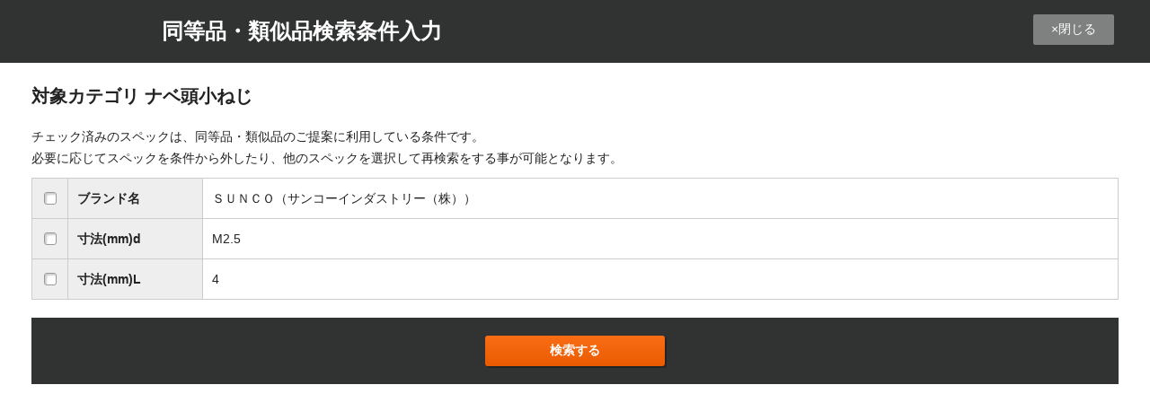

--- FILE ---
content_type: text/html; charset=UTF-8
request_url: https://www.orange-book.com/ja/c/modal/similarSearch.html?itemCd=000000000025004001%20%20%20%20%20%20%20%20%20%20%20%203453
body_size: 3186
content:

	<!DOCTYPE html>
	<html lang="ja">
	<head>
	    <meta charset="UTF-8">
	    <meta http-equiv="X-UA-Compatible" content="IE=edge">
	    <title>同等品・類似品検索条件入力</title>
	    <link rel="stylesheet" href="/common/css/common.css">
	    <link rel="stylesheet" media="print" href="/common/css/print.css">
	    <meta name="format-detection" content="telephone=no">
	</head>
	<body class="l-modal">
    <div style="display:none" data-name="messageId"></div>
	<div class="c-unit" role="dialog">
	    
	    <header class="r-heading--lv1">
	        <button type="button" class="a-btn--02 c-modal__btn" data-event="modal_close">×閉じる</button>
	        <div class="r-heading__inner">
	            <p class="r-heading__title">同等品・類似品検索条件入力</p>
	        </div>
	    </header>
	    
	    <div class="c-modal__inner">
	
	        <div class="k-title--04b u-mb15">対象カテゴリ </div>
	        <p class="u-mb10">チェック済みのスペックは、同等品・類似品のご提案に利用している条件です。<br>必要に応じてスペックを条件から外したり、他のスペックを選択して再検索をする事が可能となります。</p>

	        <table class="r-search-form__table">
	        </table>
	        <div class="k-panel-05 u-mt20">
	            <button type="button" value="検索する" class="a-btn--type-15" onClick="search();">検索する</button>
	        </div>
	    </div><!-- /.c-modal__inner -->
	    
	</div><!-- /.c-unit -->
	
	<script src="/common/js/jquery-3.7.1.min.js"></script>
	<script src="/common/js/slick.min.js"></script>
	<script src="/c/js/common.js"></script>
	<script src="/c/js/common_c.js"></script>
	<script src="/common/js/modal.js"></script>	
	
	</body>
	</html>

	<script>
		
		var d_modalSetData = function(data) {
		    // Do Nothing
		};

		var responseJson = null;
		
		jQuery(function($) {

			
			var similarProductConditionFunc = function(json){

				responseJson = json.result;
				if(responseJson == null){
                    
                    
                    $("[data-name='messageId']").html("<!-- '/s/api/similarProductCondition'  -->");
                    $("[data-name='messageId']").css('display', 'none');

                    return false;
				}

				var tmpCategoryHtml = $(".k-title--04b").html();
				tmpCategoryHtml += responseJson.categoryName;
				$(".k-title--04b").html(tmpCategoryHtml);

				var tmpHtml = "";
				for (var i=0; i < responseJson.conditions.length; i++) {
					tmpHtml += '<tr>';
					tmpHtml += '<th class="u-w40"><div class="a-checkbox-type-02">';
					if ("1" === responseJson.conditions[i].conditionType) {
						tmpHtml += '<input type="checkbox" id="checkbox-' + (i + 1) + '" name="cond" value="' + responseJson.conditions[i].cond + '" checked>';
					} else {
						tmpHtml += '<input type="checkbox" id="checkbox-' + (i + 1) + '" name="cond" value="' + responseJson.conditions[i].cond + '">';
					}

					tmpHtml += '<label for="checkbox-' + (i + 1) + '" class="a-checkbox-type-01__item"></label></div></th>';
					tmpHtml += '<th class="u-left u-font-bold">' + responseJson.conditions[i].specName + '</th>';
					tmpHtml += '<td>' + responseJson.conditions[i].specValue + '</td>';
					tmpHtml += '</tr>';
				}
				$(".r-search-form__table").html(tmpHtml);
			};

			var reqParam = "?itemCd=" + "000000000025004001            3453";
		
			
			$(function() {
			  CallWebService('{"siteId":"ob","langCd":"ja"}', "/s/api/similarProductCondition" + reqParam, similarProductConditionFunc);
		  	});
		});


		
		var trackingResponseJson = null;
		
		var setResearchDispTrackingFunc = function(json){

			trackingResponseJson = json.resultMap.OB3130S230;
			var statusCd = json.resultMap.OB3130S230.statusCd;

			if(trackingResponseJson == null || statusCd != 0){

				var messageId = json.resultMap.OB3130S230.messageId;
				$("[data-name='messageId']").html("<!-- OB3130S230 =" + messageId + " -->");
				$("[data-name='messageId']").css('display', 'none');
				return false;
			}
		}

		var setResearchDispTrackingReq = '{"langCd":"ja",';
		setResearchDispTrackingReq  += '"ob3130S230Param":{';
		setResearchDispTrackingReq  += '"callerFuncId":"OB3130W050",';							
		setResearchDispTrackingReq  += '"callingArticleCd":"000000000025004001            3453",';  					
		setResearchDispTrackingReq  += '"callTimeShortageFlg":"null"';  	
		setResearchDispTrackingReq  += '}}';
				
		
		$(function() {
			CallFacadeService(setResearchDispTrackingReq, '/ja/f/rest/OBFacadeWebService', setResearchDispTrackingFunc);
		});


		var researchJson = '';
		var search = function(){
			var actionUrl = "/ja/c/search/result.html";
			var researchItemSeq = 1;
			actionUrl += '?category=' + responseJson.categoryCd;
			$('input[type="checkbox"]:checked').each(function(i, o) {
				actionUrl += '&cond=' + $(o).val();
				for (var i=0; i < responseJson.conditions.length; i++) {
					if ($(o).val() === responseJson.conditions[i].cond) {
						if (i == 0) {
							
							researchJson += '{';
							researchJson += ' "researchItemType":"1"';
							researchJson += ', "makerCd":"' + responseJson.conditions[i].specId + '"';
						} else {
							if (researchJson != null && researchJson != '') {
								researchJson += ', ';
							}
							researchJson += '{';
							researchJson += ' "researchItemType":"2"';
							researchJson += ', "specId":"' + responseJson.conditions[i].specId + '"';
							researchJson += ', "specValue":"' + responseJson.conditions[i].specValue + '"';
						}
						researchJson += ',"researchItemSeq":' + '"' + researchItemSeq + '"}';
						researchItemSeq++;
						break;
					}
				}
			});

			if(researchJson != null && researchJson != ''){
				researchJson = '"researchItemList":[' + researchJson + ']';
			} else {
				researchJson = '"researchItemList":[';
				researchJson += ' {"researchItemType":null';
				researchJson += ', "makerCd":null';
				researchJson += ', "specId":null';
				researchJson += ', "specValue":null';
				researchJson += ',"researchItemSeq":"1"}';
				researchJson += ']';
			}

			var researchTrackingResponseJson = null;
			
			var setResearchTrackingFunc = function(json){

				researchTrackingResponseJson = json.resultMap.OB3130S240;
				var statusCd = json.resultMap.OB3130S240.statusCd;
				
				if(researchTrackingResponseJson == null || statusCd != 0){

					var messageId = json.resultMap.OB3130S240.messageId;
					$("[data-name='messageId']").html("<!-- OB3130S240 =" + messageId + " -->");
					$("[data-name='messageId']").css('display', 'none');
					return false;
				}

			}
			var setResearchTrackingReq = '{"langCd":"ja",';
			setResearchTrackingReq  += '"ob3130S240Param":{';
			setResearchTrackingReq  += '"callerFuncId":"OB3130W050",';			
			setResearchTrackingReq  += '"callingArticleCd":"000000000025004001            3453",';  	
			setResearchTrackingReq  += '' + researchJson + '';					
			setResearchTrackingReq  += '}}';

			
			$(function() {
				CallFacadeService(setResearchTrackingReq, '/ja/f/rest/OBFacadeWebService', setResearchTrackingFunc);
			});


			window.parent.location.href = actionUrl;
			$("[ data-event='modal_close' ]").trigger( "click" );

		}

	</script>


<!-- 1519837369608 -->

<div data-gc-mark="GA-script-footer">

</div>

<script data-gc-mark="GA-BODY">
    !function () {
      window.TechtouchObject = {
        ...window.TechtouchObject,
        startTechtouch: function() {
          // iframe内で動作させる場合は以下の1行を削除もしくはコメントアウトしてください
          // try { if (window.top !== window.self) return; } catch(e) { return; }
          if ('TechtouchObject' in window && document.querySelector('script#techtouch-snippet')) return;
          if ('TechtouchAddon' in window) return;
          window.TechtouchObject = {
            organizationUuid: "orga-6731b741-a7a4-5723-0db1-db90381b56fb"
          };
          var e = document.createElement("script"); e.async = 1, e.src = "https://apps.techtouch.jp/script/orga-6731b741-a7a4-5723-0db1-db90381b56fb/main.js?projectUuid=proj-69005a46-fc4f-b94a-de27-f8fe779e5246"; e.id = "techtouch-snippet";
          var t = document.getElementsByTagName("script")[0];
          t.parentNode.insertBefore(e, t);
        }
      };

      // カスタムプロパティを使用する場合に設定してください
      window.TechtouchAdmin={customProperty:{_data:{},get:function(t){return this._data[t]},set:function(t,e){this._data[t]=e},delete:function(t){delete this._data[t]},keys:function(){return Object.keys(this._data)}}};
      // 以下で各カスタムプロパティのデータを設定してください
      TechtouchAdmin.customProperty.set("9f2eb018-2979-4f48-8207-c415c3c8f381", ''); // ラベル「管理権限区分[管理者・承認者・申請者]」に対応
      TechtouchAdmin.customProperty.set("8ed11086-c64e-4307-9266-9a72404b07d0", ''); // ラベル「ユーザーID」に対応
      // 以下はカスタムプロパティのデータをセットしてから実行してください
      window.TechtouchObject.startTechtouch();
    }()
</script>

  <!-- 1519837369668 -->


--- FILE ---
content_type: text/css
request_url: https://www.orange-book.com/common/css/print.css
body_size: 2016
content:
@charset "UTF-8";
@page {
    size: A4;
}

/* A4タテ */
body {
    zoom: 90%;
    -webkit-print-color-adjust: exact;
}

body.is-notzoom {
    zoom: 100%;
}

.l-footer {
    display: none;
}

.k-device-switch {
    display: none;
}

.l-wrapper,
.c-unit__box {
    width: 1180px;
}

.safari .l-wrapper {
    -webkit-transform-origin: center top;
            transform-origin: center top;
    -webkit-transform: scale(0.99);
            transform: scale(0.99);
}

.k-product-detail-main {
    width: auto;
    max-width: 100%;
}

.k-product-detail-main .k-product-detail-main__left {
    width: auto;
}

.k-product-detail-main .k-product-detail-main__right {
    width: auto;
}

.k-product-detail-main .k-product-detail-main__right .k-product-detail-bottom table {
    width: 98%;
}

body.firefox .k-product-detail-main {
    display: table;
}

body.firefox .k-product-detail-main__left {
    display: table-cell;
}

body.firefox .k-product-detail-main__right {
    display: table-cell;
    vertical-align: top;
}

body.firefox .k-panel-01__top .k-panel-01__top__left {
    display: block;
}

body.firefox .k-panel-01__top .k-panel-01__top__right {
    display: block;
}

.u-do-not-print {
    display: none !important;
}

.u-print {
    display: block !important;
}

body.is-modalOpen {
    width: 100vw;
    min-height: 26cm;
}

body.is-modalOpen .l-wrapper,
body.is-modalOpen .c-modal__shade {
    display: none;
}

body.is-modalOpen {
    position: static;
}

.c-modal {
    width: auto;
    top: 0;
    bottom: 0;
    min-width: 100vw;
    height: 100%;
    min-height: 100vh;
    overflow: visible !important;
}

.safari .c-modal {
    min-width: 18cm;
    min-height: 26cm;
}

.ie .c-modal__inner {
    padding-top: 82px !important;
    -webkit-transform-origin: left top;
            transform-origin: left top;
    -webkit-transform: scale(1.1);
            transform: scale(1.1);
    font-size: 12px;
}

.r-heading__inner {
    width: auto;
    margin: 0;
    padding: 0 40px;
}

.p-table--type-12 .tr-disabled td {
    color: #7f8181;
}

.ie .p-table--type-12 .tr-disabled td:after {
    content: none;
}

.firefox [data-event="table-scroll"] {
    display: table;
}

.firefox [data-event="table-scroll"] .fixedTableWrap,
.firefox [data-event="table-scroll"] .scrollTableWrap {
    float: none !important;
    display: table-cell;
    vertical-align: top;
}

.k-product-img--modal .k-product-img__thumb-main {
    width: 52%;
    height: 52%;
    margin: 0;
    padding: 0;
}

.k-product-img--modal .k-product-img__thumb-small {
    position: relative;
    width: 46%;
    margin: 0 -10px 0 0;
    padding: 0;
}

.k-product-img--modal .k-product-img__thumb-small .k-product-img__thumb-item {
    width: auto;
    width: 16%;
    height: auto;
}

.k-product-img--modal .k-product-img__thumb-small .k-product-img__thumb-item img {
    width: 100%;
}

.k-product-detail-info__left {
    min-width: 48%;
}

.k-product-detail-info__right {
    min-width: 52%;
}

.k-product-detail-info__right .modal-stockmap-inner {
    width: 100%;
}

.k-product-detail-info__right .modal-stockmap-img img {
    width: 100%;
}

.c-modal__inner.k-product-detail-info {
    padding-top: 108px !important;
    -webkit-transform: scale(0.8);
            transform: scale(0.8);
    -webkit-transform-origin: left top;
            transform-origin: left top;
}

.ie .c-modal__inner.k-product-detail-info {
    padding-top: 82px !important;
    -webkit-transform: scale(1.1);
            transform: scale(1.1);
    font-size: 12px;
}

.ie .modal-stockmap-text {
    margin-top: 10px;
    margin-left: 10px;
    font-size: 12px;
}

.ie .print-OB3110W090 {
    table-layout: fixed;
    word-break: break-all;
}

.ie .print-OB3110W090 th:nth-of-type(2) {
    width: 140px !important;
}

.ie .print-OB3110W090 th:nth-of-type(5) {
    width: 70px !important;
}

.ie .print-OB3110W090 .u-nowrap {
    white-space: normal !important;
}

.ie .r-search-form {
    margin-bottom: 0;
}

.ie .r-search-form .p-textbox.u-w400 {
    width: 100% !important;
    margin-right: 0 !important;
    margin-bottom: 10px !important;
}

.ie .print-OB3110W110 {
    table-layout: fixed;
    word-break: break-all;
}

.ie .print-OB3110W110 th:nth-of-type(1) {
    width: 140px !important;
}

.ie .print-OB3110W110 th:nth-of-type(4) {
    width: 70px !important;
}

.ie .print-OB3110W110 .u-nowrap {
    white-space: normal !important;
}

body:not(.safari) .c-modal__inner .u-plr20.u-ptb20 .p-table--type-12 {
    -webkit-transform: scale(0.86);
            transform: scale(0.86);
    -webkit-transform-origin: left top;
            transform-origin: left top;
}

.ie .c-modal__inner .price-stock-block-title__head {
    font-size: 16px;
}

.ie .c-modal__inner .u-plr20.u-ptb20 .p-table--type-12 th {
    padding: 5px;
    white-space: normal !important;
    font-size: 12px;
}

.ie .c-modal__inner .u-plr20.u-ptb20 .p-table--type-12 th.u-w95 {
    width: auto !important;
}

.ie .c-modal__inner .u-plr20.u-ptb20 .p-table--type-12 th.u-w120 {
    width: auto !important;
}

.ie .c-modal__inner .u-plr20.u-ptb20 .p-table--type-12 th.u-w220 {
    width: auto !important;
}

.ie .c-modal__inner .u-plr20.u-ptb20 .p-table--type-12 th.u-w400 {
    width: auto !important;
}

.ie .c-modal__inner .u-plr20.u-ptb20 .p-table--type-12 td {
    padding: 5px;
    word-break: break-all;
    font-size: 12px;
}

.ie .c-modal__inner .u-plr20.u-ptb20 .p-table--type-12 .u-nowrap {
    white-space: normal !important;
}

.situation-sum {
    white-space: normal !important;
}

.situation-sum .u-float-left {
    width: auto;
    margin-right: 80px;
}

.situation-sum .u-float-left .a-icon--shop,
.situation-sum .u-float-left .a-icon--shop_gray {
    width: auto !important;
}

.ie .situation-sum .u-float-left {
    width: auto;
    margin-right: 60px;
}

.ie .situation-sum .u-float-left .u-font14 {
    font-size: 12px !important;
}

.ie .p-table--type__situation .k-title--02 {
    font-size: 14px;
}

.ie .price-stock-block__panel-table .u-font16 {
    font-size: 14px !important;
}

.c-modal__inner .u-plr20.u-ptb20 .p-table--type-12 {
    -webkit-transform: scale(0.86);
            transform: scale(0.86);
    -webkit-transform-origin: left top;
            transform-origin: left top;
}

.ie .c-modal__inner .u-plr20.u-ptb20 .p-table--type-12 {
    -webkit-transform: scale(1);
            transform: scale(1);
}

.k-table-comparison {
    overflow: hidden;
}

.c-grid--int40 > .c-grid__col .js-attachmentfile {
    display: -webkit-box;
    display: -ms-flexbox;
    display: flex;
    width: 100%;
    padding-right: 40px;
}

.ie .c-grid--int40 > .c-grid__col .js-attachmentfile {
    display: block;
    overflow: hidden;
    padding-right: 0;
}

.c-grid--int40 > .c-grid__col .js-attachmentfile__txt {
    width: auto !important;
    max-width: 155px;
}

.ie .c-grid--int40 > .c-grid__col .js-attachmentfile__txt {
    float: left;
    max-width: 105px;
    margin-right: 0 !important;
}

.c-grid--int40 > .c-grid__col .js-attachmentfile__btn {
    width: 50px;
    white-space: nowrap;
}

.ie .c-grid--int40 > .c-grid__col .js-attachmentfile__btn {
    width: 48px;
    float: right;
}

.c-grid--int40 > .c-grid__col .js-attachmentfile__file {
    display: none;
}

.print-OB3110S170-001 th {
    width: 180px !important;
}

.ie .print-OB3110S170-001 .p-textbox,
.edge .print-OB3110S170-001 .p-textbox {
    width: 340px !important;
}

.print-OB3110S170-002 button {
    white-space: nowrap;
}

.ie .print-OB3110S210 {
    -webkit-transform-origin: left top;
            transform-origin: left top;
    -webkit-transform: scale(1.13);
            transform: scale(1.13);
}

.ie .print-OB3110S220 {
    -webkit-transform-origin: left top;
            transform-origin: left top;
    -webkit-transform: scale(1.13);
            transform: scale(1.13);
}

.print-OB3110S050 th {
    width: 180px !important;
}

.ie .print-OB3110S050 .p-textbox,
.edge .print-OB3110S050 .p-textbox {
    width: 290px !important;
}

.print-OB3010W010 .r-heading--lv1 {
    position: relative;
}

.ie .print-OB3010W010 .r-heading--lv1 {
    width: 110%;
}

.print-OB3010W010 .c-modal__inner {
    position: relative;
    padding-top: 40px !important;
    -webkit-transform-origin: left top;
            transform-origin: left top;
    -webkit-transform: scale(0.8);
            transform: scale(0.8);
}

.print-OB3010W010 .c-modal__inner > .u-right {
    position: absolute;
    width: 125%;
    padding: 10px 20px;
    top: 0;
    right: 0;
    left: 0;
}

.safari .print-OB3010W010 .c-modal__inner {
    padding-top: 0 !important;
    -webkit-transform: scale(1);
            transform: scale(1);
}

.safari .print-OB3010W010 .c-modal__inner > .u-right {
    width: 100%;
    padding: 10px 0;
    position: relative;
}

.safari .print-OB3010W010 .c-modal__inner .k-product-detail-main {
    -webkit-transform-origin: left top;
            transform-origin: left top;
    -webkit-transform: scale(1.05);
            transform: scale(1.05);
}

.ie .print-OB3010W010 .c-modal__inner {
    -webkit-transform: scale(0.7);
            transform: scale(0.7);
}

.ie .print-OB3010W010 .c-modal__inner > .u-right {
    width: 155%;
}

.edge .print-OB3010W010 .c-modal__inner {
    -webkit-transform: scale(0.73);
            transform: scale(0.73);
}

.edge .print-OB3010W010 .c-modal__inner > .u-right {
    width: 137%;
}

.firefox .print-OB3010W010 .c-modal__inner .k-product-detail-main {
    display: table;
    width: 100%;
}

.firefox .print-OB3010W010 .c-modal__inner .k-product-detail-main-modal__right,
.firefox .print-OB3010W010 .c-modal__inner .k-product-detail-main-modal__left {
    display: table-cell;
    vertical-align: top;
}

.mac.safari .k-campaign__date {
    letter-spacing: -0.08em;
}

.c-grid.c-grid--5col.c-grid--int35 {
    display: block;
}

.c-grid.c-grid--5col.c-grid--int35:after {
    content: "";
    clear: both;
    display: table;
}

.c-grid.c-grid--5col.c-grid--int35 .c-grid__col {
    float: left;
}

.edge .k-slide--01 .slick-list,
.edge .k-slide--02 .slick-list,
.edge .k-slide--03 .slick-list {
    overflow: visible;
}

.edge .k-slide--01 .slick-list {
    margin-left: -97px;
}

.edge .k-slide--02 .slick-list {
    margin-left: -135px;
}

.edge .k-slide--03 .slick-list {
    margin-left: -100px;
}

.u-hidden-pc {
    display: none !important;
}

/*# sourceMappingURL=print.css.map */


--- FILE ---
content_type: application/javascript
request_url: https://www.orange-book.com/c/js/common.js
body_size: 6349
content:
jQuery(function($) {
    /*====================================================

            TOPへ戻る

    ====================================================*/

    var totop = $("#totop");
    $(window).on("scroll", function() {
        if($(this).scrollTop() > 400) {
            totop.fadeIn();
        } else {
            totop.fadeOut();
        }
    });
    totop.on("click", function() {
        $("html,body").animate({scrollTop: 0}, 500);
    });

    if ($('.js-totop').length) {
        $('.js-totop').on('click', function() {
            $("html,body").animate({scrollTop: 0}, 500);
        });
    }

    /*====================================================

            ページ内スクロールのスムース化

    ====================================================*/

    /* アンカーリンクによる移動をスムースに */
    $('a[href^="#"],area[href^="#"]').on("click.smooth", function() {
        var position = $($(this).attr('href')).offset().top - 10;
        $("html,body").animate({ scrollTop: position }, 500);
        return false;
    });
    //スムーススクロールの例外を指定 (タブなど)
    $('a[href^="#tab"],.js-modal-open').off("click.smooth");

    $(window).on('load',function() {
        var hash = location.hash;
        if($(hash).length){
            $("html,body").animate({ scrollTop: $(hash).offset().top - 80 }, 500);
        }
    });

    /*====================================================

            ブラウザ判定

    ====================================================*/

    var ua = window.navigator.userAgent.toLowerCase();
    if (ua.indexOf('msie') != -1||ua.indexOf('trident') != -1) {
        $("body").addClass("ie");
    }
    if(ua.indexOf("edge") > -1){
        $("body").addClass("edge");
    }
    if (ua.indexOf('firefox') != -1) {
        $("body").addClass("firefox");
    }
    if ((ua.indexOf('mac') > -1) && (ua.indexOf('os') > -1)) {
        $("body").addClass("mac");
    }
    if (ua.indexOf('chrome') != -1) {
        $("body").addClass("chrome");
    }
    else if (ua.indexOf('safari') != -1) {
        $("body").addClass("safari");
    }
    if (ua.indexOf('ipad') > 0 || ua.indexOf('android') > 0) {
        $("body").addClass("iPad");
        // viewport書き換え
        (function() {
            var head = $('head');
            var child = head.children();
            var meta = 'target-densitydpi=device-dpi, width=1220, maximum-scale=1.0, user-scalable=yes';
            for(var i = 0; i < child.length; i++){
                var metaName = child.eq(i).attr('name');
                if(metaName === 'viewport'){
                    child.eq(i).attr('content', meta);
                }
            }
        })();
    }

    /*====================================================

            ボタンクリック時クラス付与(PCのみ)

    ====================================================*/

    if(!$('body').hasClass('iPad')){
        $('[class*="a-btn"]').on("mousedown", function() {
            $(this).addClass('is-mousedown');
        });
        /* マウスボタンを離した時クラスを外す */
        $('[class*="a-btn"]').on("mouseup", function() {
            $(this).removeClass('is-mousedown');
        });
    } else {
        $('[class*="a-btn"]').on("touchstart", function() {
            $(this).addClass('is-mousedown');
        });
    }

  /*====================================================

    iPad表示時 空のclickイベント追加
    input外をタップでフォーカスが外れる処理になるため

  ====================================================*/

    if($('body').hasClass('iPad')){
        $(".l-wrapper").on("click", function() {});
    }



});

// 簡易スライドトグル
// slide_toggleをクリックでslide_toggle_targetを閉会
jQuery(function($) {
    if ($("[data-event='simple_toggle_target']").length) {
        var $btn = $("[data-event='simple_toggle']");
        var $target = $("[data-event='simple_toggle_target']");

        $("[data-event='simple_toggle']").each(function() {
            var text = $(this).text();
            var replace = $(this).data('replace') || $(this).text();
            $btn.on('click', function() {
                if (!$btn.hasClass('is-active')) {
                    $btn.addClass('is-active');
                    $btn.text(replace);
                    $target.slideUp();
                    $target.addClass('is-active');
                } else {
                    $btn.removeClass('is-active');
                    $btn.text(text);
                    $target.slideDown();
                    $target.removeClass('is-active');
                }
            });
        });
    }
});


// 隣接アコーディオン
jQuery(function($) {
    $('.js-toggle').each(function() {
        var $btn = $(this);
        var $target = $btn.next();
        var speed = $(this).data('speed') || 400;

        // 読み込み時に$btnがアクティブの時は$targetを表示
        if ($btn.hasClass('is-active')) {
            $target.show();
        }

        $btn.on('click', function() {
            if ($(this).hasClass('is-active')) {
                $btn.removeClass('is-active');
                $target.removeClass('is-active');
                $target.slideUp(speed);
            } else {
                $btn.addClass('is-active');
                $target.addClass('is-active');
                $target.slideDown(speed);
            }
        });
    });
});


// チェックボックスにチェックがついていない場合にエラー表示
// ご利用規約

jQuery(function($) {
    $("[data-event='agree-check']").each(function() {
        var $this = $(this);

        $(this).on("click", "[data-event='agree-check-btn']", function() {
            var error_txt = $(this).data("error-txt");
            // 対象すべてにチェックが入っていない場合にエラー表示
            if ($this.find("[data-event='agree-check-target']:not(:checked)").length != 0) {
                window.alert(error_txt);
            }
        });
    });
});


/* changed start **********************************************************/
jQuery(function($) {
    $("[data-event='balloon']").each(function() {
        var $this = $(this);
        var $btn = $this.find("[data-event='balloon_btn']");
        var $tip = $this.find("[data-event='balloon_tip']");

        $tip.attr("aria-hidden", true);

        $btn.on("click", function() {
            $tip.addClass("is-active").attr("aria-hidden", false);
            setTimeout( function () {
                $tip.removeClass("is-active").attr("aria-hidden", true);
            } , 5000 );

            // custom - start --->
            if( $btn.attr('data-event2') == 'cartCntChange' ){
              $(window).trigger("_notify_count_changed");
            }

            var registName = $this.attr('data-unregist');
            if( registName!=undefined ){
              setTimeout( function () {
                $this.css("display","none");
                $this.remove();
                $("[data-regist='" + registName + "']").css("display","block");
              } , 5000 );
            }
            // custom - end ---<
            return false;
        });
    });
});

/* changed end ***********************************************************/





//「カテゴリーから探す」メニューの開閉
// 「全カテゴリー」メニューの展開

jQuery(function($) {
    // カテゴリーから探す
    $("[data-event~='category']").each(function() {
        var $this = $(this);
        var $menu = $this.find("[data-event~='category_menu']")
        var $close = $this.find("[data-event~='category_close']");
        var $btn   = $this.find("[data-event~='category_btn']");
        var $flg = false;
        //body高さ調整
        var hh = $('.l-header').height() + $('.k-device-switch').height();
        var mh = $menu.height();
        var ch = hh + mh + 40;
        var bh = $('.l-wrapper').height();
        var timer = false;
        var shrinkTimer = false;
        $(window).on('resize load', function(){
            if (timer !== false) {
                clearTimeout(timer);
            }
            timer = setTimeout(function() {
                hh = $('.l-header').height() + $('.k-device-switch').height();
                mh = $menu.height();
                ch = hh + mh + 40;
                bh = $('.l-wrapper').height();
            }, 200);
        });
        //PC
        if (!$('body').hasClass('iPad')) {
            $this.on("mouseenter", $btn, function() {
                if (shrinkTimer !== false) {
                  clearTimeout(shrinkTimer);
                }
                $close.addClass("is-active");
                $menu.addClass("is-active");
                if(ch>bh){
                    $('.l-wrapper').css('min-height',ch);
                }
            })
            .on("mouseleave", function() {
              shrinkTimer = setTimeout(function() {
                $this.find(".is-active").removeClass("is-active");
                $('.l-wrapper').removeAttr('style');
              }, 1500)

            })
            .on("click", "[data-event~='category_close']", function() {
                $this.find(".is-active").removeClass("is-active");
                $('.l-wrapper').removeAttr('style');
            })
            .on("mouseenter", "[data-event~='category_item']", function() {
                $(this).children().addClass("is-active");
            })
            .on("mouseleave", "[data-event~='category_item']", function() {
                $(this).children().removeClass("is-active");
            });
        } else {
            // iPad
            var $num = 0;
            //$this.on("touchstart", $btn, function() {
            $btn.on('click', function(e){
                //親メニュー処理
                if($('.a-dropdown-02__close').hasClass("is-active")){
                  $close.removeClass("is-active");
                  $menu.removeClass("is-active");
                  $(this).closest('[data-event="category"]').find('.is-active').removeClass("is-active");
                  $num = 0;
                }else{
                  $close.addClass("is-active");
                  $menu.addClass("is-active");
                  if(ch>bh){

                  }
                }
            });

            var $activeFlag = true; //初期値
            $this.on("click", "[data-event~='category_item'] a", function(e) {
              var $item_child = $(this).parent("[data-event~='category_item']").find('>ul');
              $(this).closest("li").siblings().find(".is-active").removeClass("is-active");
              $(this).closest("li").siblings().find(".select").removeClass("select");
              $(this).parent('li').find('>ul').removeClass("is-active");
              $(this).parent('li').find('>ul').removeClass("select");
              $(this).parents("ul.a-dropdown-02__group").siblings().find(".is-active").removeClass("is-active");
              $(this).parents("ul.a-dropdown-02__group").siblings().find(".select").removeClass("select");
              if($activeFlag){
                e.preventDefault();
                $item_child.addClass("is-active");
                $(this).addClass("select");
                $activeFlag = false;
              }else{
                if($(this).hasClass("select")){
                  e.stopPropagation();
                  $(this).removeClass("select");
                  $(this).removeClass("is-active");
                }else{
                    var $last_item = $(this).parent("li");
                    if($last_item.hasClass("last")){
                      e.stopPropagation();
                    }else{
                      e.preventDefault();
                      $item_child.addClass("is-active");
                      $(this).addClass("select");
                    }
                }
              }
            })
                 // close category
            $(document).on('click touchend', function(e) {
                if (!$(e.target).closest("[data-event~='category']").length) {
                    $("[data-event~='category']").removeClass("is-active");
                    $("[data-event~='category']").find(".is-active").removeClass("is-active");
                    $('.l-wrapper').removeAttr('style');
                    $num = 0;
                }
            });
        }
    });



    // 全カテゴリー
    $("[data-event~='all_category']").each(function() {
        var $this = $(this);
        var $menu = $this.find("[data-event~='category_menu']")
        var $close = $this.find("[data-event~='category_close']");
        var $btn = $this.find("[data-event~='category_btn']");
        var width = $('.l-header__search-box').outerWidth(true) + $('.l-header__search-category').outerWidth(true);

        //body高さ調整
        var hh = $('.l-header').height() + $('.k-device-switch').height();
        var mh = $menu.height();
        var ch = hh + mh + 40;
        var bh = $('.l-wrapper').height();
        var timer = false;
        var shrinkTimer = false;
        $(window).on('resize load', function(){
            if (timer !== false) {
                clearTimeout(timer);
            }
            timer = setTimeout(function() {
                hh = $('.l-header').height() + $('.k-device-switch').height();
                mh = $menu.height();
                ch = hh + mh + 40;
                bh = $('.l-wrapper').height();
            }, 200);
        });

        if (!$('body').hasClass('iPad')) {
            $this.on("mouseenter", $btn, function() {
                if (shrinkTimer !== false) {
                  clearTimeout(shrinkTimer);
                }
                $close.addClass("is-active");
                $menu.addClass("is-active");
                if(ch>bh){
                    $('.l-wrapper').css('min-height',ch);
                }
            })
            .on("mouseleave", function() {
              shrinkTimer = setTimeout(function() {
                $this.find(".is-active").removeClass("is-active");
                $('.l-wrapper').removeAttr('style');
              }, 0)
            })
            .on("click", $close, function() {
                $this.find(".is-active").removeClass("is-active");
                $('.l-wrapper').removeAttr('style');
            })
            .on("mouseenter", "[data-event~='category_item']", function() {
                $(this).children().addClass("is-active");
            })
            .on("mouseleave", "[data-event~='category_item']", function() {
                $(this).children().removeClass("is-active");
            })
            .on("click", "[data-event~='category_item']", function(e) {
              e.preventDefault();
              var text = $(this).text();
              $this.find('.is-current').removeClass('is-current');
              $(this).children().addClass('is-current');
              $btn.find('>span').text(text);
              $btn.css('width', 'auto');

              var btnWidth = $('.l-header__search-category').outerWidth(true) + 60;
              var formWidth = width - btnWidth;
              $btn.css('width', btnWidth);
              $('.l-header__form-txt').css('width', formWidth);

              $menu.removeClass('is-active');
              $('.l-wrapper').removeAttr('style');
            });
        } else {
            // iPad
            $this.on("touchstart", $btn, function() {
                if (!$menu.hasClass("is-active")) {
                    $menu.addClass("is-active");
                    $close.addClass("is-active");
                    if(ch>bh){
                        $('.l-wrapper').css('min-height',ch);
                    }
                } else {
                    $menu.removeClass("is-active");
                    $close.removeClass("is-active");
                    $('.l-wrapper').removeAttr('style');
                }
            })
            .on("touchstart", "[data-event~='category_item']", function(e) {
                  e.preventDefault();
                  var text = $(this).text();

                  $this.find('.is-current').removeClass('is-current');
                  $(this).children().addClass('is-current');

                  $btn.find('>span').text(text);
                  $btn.css('width', 'auto');

                  var btnWidth = $('.l-header__search-category').outerWidth(true) + 60;
                  var formWidth = width - btnWidth;
                  $btn.css('width', btnWidth);
                  $('.l-header__form-txt').css('width', formWidth);
            })

            // close all category
            $(document).on('click touchend', function(e) {
                if (!$(e.target).closest("[data-event~='all_category']").length) {
                    $("[data-event~='all_category']").find("[data-event~='category_close']").removeClass("is-active");
                    $("[data-event~='all_category']").find("[data-event~='category_menu']").removeClass("is-active");
                    $('.l-wrapper').removeAttr('style');
                }
            });
        }
    });
});

// チェックボタン全て選択、全て解除

// テーブルの行にチェックボックスが１ヶ所の場合
jQuery(function($) {
    if ($("[data-event~='checkbox-all']").length) {
        var $btn = $("[data-event='checkbox-all']");
        var $btn_disable = $("[data-event='checkbox-all-disable']");
        var $target = $("[data-event='checkbox-all-target']").find('input[type="checkbox"]');

        $btn.on('click', function() {
            var $target_table = $("[data-event='checkbox-all-target']");
            if ($(this).prop('checked')) {
                $target_table.find('input[type="checkbox"][data-event!="checkbox-not-target"]').prop('checked', true);
                $btn_disable.prop('checked', false);
                $btn.prop('checked', true);
            } else {
                $target_table.find('input[type="checkbox"][data-event!="checkbox-not-target"]').prop('checked', false);
                $btn.prop('checked', false);
            }
        });
        $btn_disable.on('click', function() {
            var $target_table = $("[data-event='checkbox-all-target']");
            if ($(this).prop('checked')) {
                $target_table.find('input[type="checkbox"][data-event!="checkbox-not-target"]').prop('checked', false);
                $btn.prop('checked', false);
                $btn_disable.prop('checked', false);
            }
        });

        $target.on('click', function() {
            $btn.prop('checked', false);
            $btn_disable.prop('checked', false);
        });
    }
});


// テキストボックスの中身をクリア
jQuery(function($) {
    if ($("[data-event~='btn-clear']").length) {
        var $btn = $("[data-event='btn-clear']");
        var $target = $(".l-main").find('input[type="textbox"]');

        $btn.on('click', function() {
            $("table").find("textarea, :text, select").val("");

        });
    }
});

// デバイススイッチ
// PC - SP ページ切り替え

jQuery(function($) {
// 変換対象外フラグがない場合のみ
if(!$('.l-wrapper').hasClass('is-noconv')){
    // uaがSPでPC表示の時だけデバイススイッチを表示
    var ua = navigator.userAgent;
    if (ua && (ua.indexOf("iPhone") != -1 || (ua.indexOf("Android") != -1 && ua.indexOf("Mobile") != -1))) {
        $(".k-device-switch").eq(0).css("display", "block");
        $(".l-footer").find(".k-device-switch").css("display", "none");
        // viewport変更
        $('meta').each(function() {
            if ($(this).attr('name') == "viewport") {
                var viewport = "width=device-width,initial-scale=1.0,maximum-scale=2.0,user-scalable=yes";
                $(this).attr("content", viewport);
            }
        });
    }

    // クリックしたらクッキーを設定してリロード (SP_MODE=1)
    $(document).on("click", ".k-device-switch__btn", function() {
          var tmp_ldate = new Date();
          var ldate;
          tmp_ldate.setTime(tmp_ldate.getTime() + 30*24*60*60*1000);
          ldate = tmp_ldate.toUTCString();

          if (navigator.cookieEnabled) {
              document.cookie="SP_MODE=1;path=/;expires=" + ldate;
              location.reload();
          }
    });
}
});



//商品画像表示部分

jQuery(function($) {
    $("[data-event~='gallery']").each(function() {
        var $media = $(this).find("[data-event~='gallery_media']");
        var $list = $(this).find("[data-event~='gallery_list']");
        var $text = $(this).find("[data-event~='gallery_text']");

        var d_select = function($target) {
            var src = $target.attr("href"),
                type = $target.attr("data-type"),
                code;

            switch(type) {
                case "picture":
                    code = '<img src="' + src + '" alt="">';
                    break;
                case "360":
                    code = '<iframe src="' + src + '" class="k-product-img__iframe">'
                    break;
                default: return;
            }

            $media.html(code);

            $target.siblings(".is-active").removeClass("is-active");
            $target.addClass("is-active");

        };

        var d_selectByIndex = function(index) {
            d_select($list.children("[data-index=" + index + "]"));
        };

        d_selectByIndex(0);

        $list.on("click", "a", function() {
            d_select($(this));
            if($(this).attr("data-index") > 0) {
                $($text).hide();
            } else {
                $($text).show();
            }
            return false;
        });



        $(document).on("click", "[data-event~='gallery_expand']", function() {
            var url = $(this).data('url');
            if (url) {
                $.d_showModalDialog_cms(url, {
                    data: $list.children(".is-active").data("index")
                });
            }
            return false;
        });

    });
});

//ヘッダー メニュー展開

jQuery(function($) {
    $("[data-event~='header-menu']").each(function() {
        var $this = $(this);
        var $list = $this.find("[data-event~='header-menu_list']");

        if (!$('body').hasClass('iPad')) {
            $this.on("mouseenter", function() {
                $(this).addClass("is-active");
                $list.addClass("is-active");
                $('.l-wrapper').css({'overflow':'visible'});
            })
            .on("mouseleave", function() {
                $(this).removeClass("is-active");
                $list.removeClass("is-active");
                $('.l-wrapper').css({'overflow':'hidden'});
            });
        } else {
            // iPad
            $this.on("click", function() {
                if (!$(this).hasClass('is-active')) {
                    $("[data-event~='header-menu']").removeClass("is-active");
                    $("[data-event~='header-menu']").find(".is-active").removeClass("is-active");
                    $(this).addClass("is-active");
                    $list.addClass("is-active");
                    $('.l-wrapper').css({'overflow':'visible'});
                } else {
                    $(this).removeClass("is-active");
                    $list.removeClass("is-active");
                    $('.l-wrapper').css({'overflow':'hidden'});
                }
            });

            // close menu
            $(document).on('click', function(e) {
                if (!$(e.target).closest("[data-event~='header-menu']").length) {
                    $("[data-event~='header-menu']").removeClass("is-active");
                    $("[data-event~='header-menu']").find(".is-active").removeClass("is-active");
                }
            });
        }
    });
});



//キービジュアル開閉

jQuery(function($) {
    $("[data-event~='kv_btn']").on("click", function() {
        $(this).parent().slideUp();
    });
});
//モーダル

$.d_showModalDialog = function(url, option) {
    $.d_showModalDialog_cms(url, option);
    return this;
};

jQuery(function($) {
    var callback;
    var $modal = $("#modal");
    var $shade = $("#modal_shade");
    var scrollVal;

    $.extend({
        d_showModalDialog_cms: function(url, option) {
            $modal.addClass("is-active").attr("aria-hidden", false)
            .wrapInner('<div style="width:100% !important;height:100% !important;overflow:auto !important;-webkit-overflow-scrolling:touch !important;">').children()
            .html('<iframe src="' + url + '" class="c-modal__frame" id="modal_frame"></iframe>');
            $shade.addClass("is-active");
            scrollVal = $(window).scrollTop();

            $('body').addClass('is-modalOpen').css({
              'top': -(scrollVal)
            });

            if(option) {
                if("callback" in option) {
                    callback = option.callback;
                }
                if("data" in option) {
                    $("#modal_frame").on("load", function() {
                        this.contentWindow.d_modalSetData(option.data);
                    });
                }
            }
        }
    });

    $.fn.d_showModalDialog = function(option) {
        $.d_showModalDialog_cms(this.attr("href"), option);
        return this;
    };

    $(window).on("_close_modal", function(e, data) {
        $modal.removeClass("is-active").attr("aria-hidden", true);
        $shade.removeClass("is-active");
        $('body').removeClass('is-modalOpen');
        $(window).scrollTop(scrollVal);

        if(data && "function" == typeof callback) {
            var f = callback;
            callback = void 0;
            f(data);
        }

        setTimeout(function(){ $modal.empty(); }, 300);
    });
});

jQuery(function($) {
    $('.js-modalOpen').on('click', function(e) {
        e.preventDefault();
        var url = $(this).data('url');
        if (url) {
            $.d_showModalDialog_cms(url);
        }
    });
});


// 売上期間指定

$("[data-event~='period']").each(function() {
    var $this = $(this);
    var $calendar = $this.find("[data-event~='period_calendar']");
    var $radio_custom = $this.find("[data-event~='period_radio_custom']");

    $calendar.datepicker().datepicker("setDate", "today");

    $this.on("change", "[type='radio']", function() {
       $calendar.prop('disabled', !$radio_custom.prop("checked"));
    });
});

// ウィンドウ

jQuery(function($) {
    // ウィンドウを開く
    $("[data-event='window_open']").on('click',function() {
        window.open($(this).attr('href'));
        return false;
    });
    // ウィンドウを閉じる
    $("[data-event='window_close']").on('click',function() {
        window.close();
    });
});


//slickによるカルーセル

jQuery(function($) {
    $("[data-slick='kv']").each(function() {
        $(this).slick({
            autoplay: true,
            autoplaySpeed: $(this).data("speed"),
            infinite: true,
            speed: 1500,
            dots: true,
            variableWidth: true,
            centerMode: true
        });
    });

    $("[data-slick='kv_sp']").slick({
        autoplay: true,
        autoplaySpeed: 5000,
        infinite: true,
        speed: 1000,
        dots: true,
    });

    $("[data-slick='item']").each(function() {
        $(this).slick({
            autoplay: true,
            autoplaySpeed: 5000,
            infinite: true,
            speed: 1000,
            dots: true,
            slidesToShow: $(this).data("col")
        });
    });

    $("[data-slick='item02']").each(function() {
        $(this).slick({
            infinite: true,
            speed: 1000,
            dots: true,
            slidesToShow: $(this).data("col")
        });
    });

    $("[data-slick='item-line']").each(function() {
        if ($(this).find('.k-slide__item').length) {
          $(this).slick({
              autoplay: false,
              infinite: true,
              speed: 1000,
              slidesToScroll: $(this).data("col"),
              dots: true,
              slidesToShow: $(this).data("col")
          });
        } else {
          $(this).remove();
        }
    });

});

jQuery(function($){

    $("body").on("click", "[data-event~='slider']", function() {
        $('#' + $(this).data('target')).removeClass('is-shrunken');
        $(this).addClass('is-closed');
        return false;
    });

});



// ツールチップ

jQuery(function($) {
    // iPadではタップでツールチップを開閉
    if ($('body').hasClass('iPad')) {
        if ($('.a-tooltip__title').length) {
            $('.a-tooltip__title').on('touchstart', function() {
                if ($(this).hasClass('is-hover')) {
                    $(this).removeClass('is-hover');
                } else {
                    $(this).addClass('is-hover');
                }
            });
        }
    }
});



/**
 * （数量）テキストボックスのチェック
 * msg1:数量は半角で入力して下さい。
 * msg2:数量は1以上の値を入力して下さい。
 * msg3:数量を整数で入力して下さい。
 */
/* del --->
function cartNumCheck(num,msg1,msg2,msg3){
  if(isNaN(num)){
    //「数量は半角で入力して下さい。」
    $("[data-name='alertErrorMessage']").html(msg1);
    return false;
  }
  if(num<=0){
    //「数量は1以上の値を入力して下さい。」
    $("[data-name='alertErrorMessage']").html(msg2);
    return false;
  }
  if(num.indexOf('.')>=0){
    //「数量は1以上の値を入力して下さい。」
    $("[data-name='alertErrorMessage']").html(msg2);
    return false;
  }
  if(num.indexOf(' ')!=-1){
    //「数量は半角で入力して下さい。」
    $("[data-name='alertErrorMessage']").html(msg1);
    return false;
  }
  if(num.indexOf('　')!=-1){
    //「数量は半角で入力して下さい。」
    $("[data-name='alertErrorMessage']").html(msg1);
    return false;
  }
  if(!num.indexOf('+')){
    //「数量は半角で入力して下さい。」
    $("[data-name='alertErrorMessage']").html(msg1);
    return false;
  }
  if(num.match(/^0.*([0-9]+)/)){
    //「数量を整数で入力して下さい。」
    $("[data-name='alertErrorMessage']").html(msg3);
    return false;
  }
  return true;
}
---> del */
